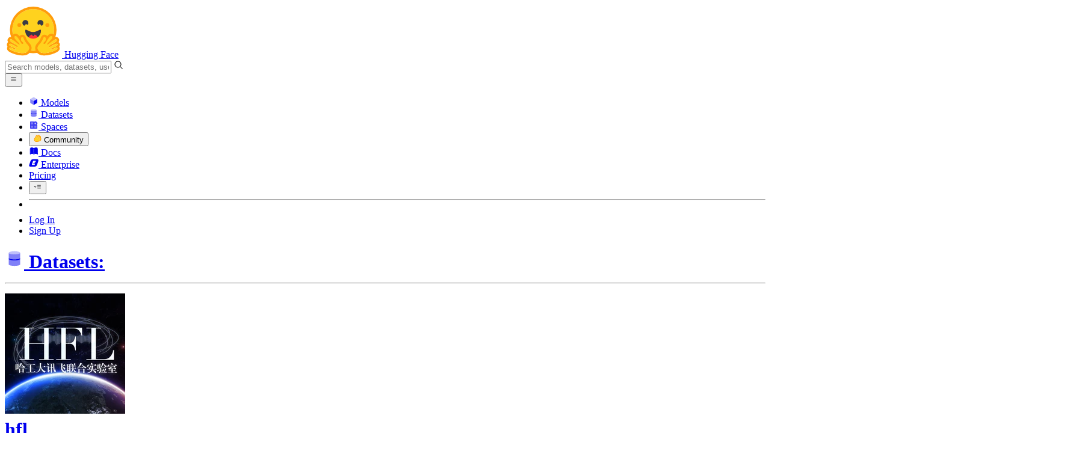

--- FILE ---
content_type: text/javascript
request_url: https://huggingface.co/front/build/kube-cec1779/DatasetHeader-BhB4EzEJ.js
body_size: 4118
content:
import{S as E,i as G,s as L,d,a as X,w as p,x as g,F as I,y as v,b,c as D,e as w,f as P,g as N,j,k as C,m as B,o as Y,h as R,t as y,q as _,l as J,v as T,z as k,B as S,C as $,bE as K,a6 as Q,av as Z,aw as x}from"./index.js";import{R as ee,P as te}from"./RepoHeaderTag-BkO6GuG5.js";import{I as ae}from"./IconCogFlat-C2blNKpZ.js";import{I as re}from"./IconList-xqO1i2xl.js";import{P as ie,R as se}from"./RepoTabs-L3flZcLS.js";import{I as oe}from"./IconDataTable-D4Bqqy7M.js";import{R as le}from"./ResourceGroupTag-PnagSXO0.js";import"./License-DVYzKZ6r.js";import"./IconDownload-XGR7NP81.js";import"./Tag-C0X9U8aQ.js";import"./gguf-BVBwF5Ij.js";import"./PipelineIcon-BIzFSYzE.js";import"./IconImageTextToVideo-abWwyNwB.js";import"./IconConversational-Pz3rWjzF.js";import"./LibraryIcon-wGuHDX0h.js";import"./IconTensorflow-bcLs5FlF.js";import"./IconHuggingFace-ENv1qqmf.js";import"./IconJs-3f2pIc0L.js";import"./DatasetLibraryIcon-BF-4wg3z.js";import"./IconWebDataset-CNUZWdDq.js";import"./IconArgilla-BQeZYfXa.js";import"./Tags-9sYy_ycF.js";import"./NfaaConstants-D65mkckf.js";import"./LocalAppIcon-B3RcNWdj.js";import"./IconVllm-ujf8_WHY.js";import"./IconLmStudio-CzEuHDr-.js";import"./IconDocker-53xKwKrJ.js";import"./IconUnsloth-D3wxDJgj.js";import"./IconEvalResults-Bk9SEFgz.js";import"./IconInferenceEndpoints-bgDIyKqZ.js";import"./IconJson-oQYIFUDS.js";import"./IconLicense-_8IUT9K1.js";import"./IconModalityDocument-gJQff3Vj.js";import"./IconParquet--uxRsQ5U.js";import"./IconNotForAllEyes-DCr5zOWH.js";import"./providers-KLeoTsCh.js";import"./IconInferenceWavespeed-BJDxZggy.js";import"./IconTrophy-BXZE4K6p.js";import"./IconQuote-BzWRh7Rn.js";import"./tooltip-BWdhpEp4.js";import"./position-DJ_9pNgS.js";import"./IconFile-BPqN5Ufh.js";import"./IconHardware-CPGGtpMk.js";import"./IconTool-By_LBtxn.js";import"./IconHeart-fwMd8lD2.js";import"./IconHeartFilled-D6kmm7TV.js";import"./UsersListModal-C1CFtQqx.js";import"./ModalBody-Cdpqmu2T.js";import"./noBodyScroll-DExoHaKw.js";import"./FollowButton-C9T0fLMO.js";import"./IconBellWatching-CwqoJiVZ.js";import"./IconMerge-CLUKh8fP.js";import"./Popover-DbDilWJd.js";import"./index-CmiP9067.js";import"./sub-paths-F6TP7MGR-DN6W0Wsj.js";import"./portal-DK-tC1Zz.js";import"./outclick-iHM0AKcC.js";import"./UserPopover-qpmwOwQH.js";import"./IconSpace-BaKwxQv5.js";import"./IconUpvoteFilled-Ct5k2Z__.js";import"./LabelPro-reiW__2F.js";import"./OrgPopover-BFNJeRd_.js";import"./IconOrgPlan-DA_p5xax.js";import"./IconEnterprisePlus--6L6J6BR.js";import"./IconTeam-Dgci4FGv.js";import"./IconPeopleFilled-H_-SWXW2.js";import"./PrivateTag-sfqg2x9Q.js";import"./RepoTitle-B_q19bzT.js";import"./CopyButton-B8fNQVB5.js";import"./IconDuplicate-DS5yL3WE.js";import"./Tabs-CXo_3vt6.js";import"./IconXet-DcGzKOvm.js";function O(s,t,i){const e=s.slice();return e[7]=t[i],e[9]=i,e}function W(s){let t,i=(s[4][s[1].tagType]??s[1].tagType)+"",e,a;return{c(){t=C("span"),e=y(i),a=y(":"),this.h()},l(r){t=P(r,"SPAN",{class:!0});var l=N(t);e=R(l,i),a=R(l,":"),l.forEach(d),this.h()},h(){w(t,"class","mb-1 mr-1 p-1 text-sm leading-tight text-gray-400 md:mb-1.5")},m(r,l){b(r,t,l),D(t,e),D(t,a)},p(r,l){l&2&&i!==(i=(r[4][r[1].tagType]??r[1].tagType)+"")&&Y(e,i)},d(r){r&&d(t)}}}function F(s){let t,i;return t=new ee({props:{id:s[7].id,label:s[7].label,repoType:"dataset",tagType:s[7].type,repoData:s[2],extraAttrs:s[7].extra,clickable:s[7].clickable}}),{c(){$(t.$$.fragment)},l(e){S(t.$$.fragment,e)},m(e,a){k(t,e,a),i=!0},p(e,a){const r={};a&2&&(r.id=e[7].id),a&2&&(r.label=e[7].label),a&2&&(r.tagType=e[7].type),a&4&&(r.repoData=e[2]),a&2&&(r.extraAttrs=e[7].extra),a&2&&(r.clickable=e[7].clickable),t.$set(r)},i(e){i||(g(t.$$.fragment,e),i=!0)},o(e){p(t.$$.fragment,e),i=!1},d(e){T(t,e)}}}function H(s){let t,i,e=(s[9]<s[3]||s[0])&&F(s);return{c(){e&&e.c(),t=_()},l(a){e&&e.l(a),t=_()},m(a,r){e&&e.m(a,r),b(a,t,r),i=!0},p(a,r){a[9]<a[3]||a[0]?e?(e.p(a,r),r&1&&g(e,1)):(e=F(a),e.c(),g(e,1),e.m(t.parentNode,t)):e&&(I(),p(e,1,1,()=>{e=null}),v())},i(a){i||(g(e),i=!0)},o(a){p(e),i=!1},d(a){e&&e.d(a),a&&d(t)}}}function M(s){let t,i,e=s[1].tags.length-s[3]+"",a,r,l;return{c(){t=C("button"),i=y("+ "),a=y(e),this.h()},l(o){t=P(o,"BUTTON",{class:!0,type:!0});var n=N(t);i=R(n,"+ "),a=R(n,e),n.forEach(d),this.h()},h(){w(t,"class","tag tag-ghost px-1! -ml-0.5 mb-1 md:mb-1.5"),w(t,"type","button")},m(o,n){b(o,t,n),D(t,i),D(t,a),r||(l=J(t,"click",s[5]),r=!0)},p(o,n){n&2&&e!==(e=o[1].tags.length-o[3]+"")&&Y(a,e)},d(o){o&&d(t),r=!1,l()}}}function ne(s){let t,i,e,a,r=s[4][s[1].tagType]!==null&&W(s),l=s[1].tags,o=[];for(let f=0;f<l.length;f+=1)o[f]=H(O(s,l,f));const n=f=>p(o[f],1,1,()=>{o[f]=null});let u=s[1].tags.length>s[3]&&!s[0]&&M(s);return{c(){t=C("div"),r&&r.c(),i=B();for(let f=0;f<o.length;f+=1)o[f].c();e=B(),u&&u.c(),this.h()},l(f){t=P(f,"DIV",{class:!0});var m=N(t);r&&r.l(m),i=j(m);for(let c=0;c<o.length;c+=1)o[c].l(m);e=j(m),u&&u.l(m),m.forEach(d),this.h()},h(){w(t,"class","mr-1 flex flex-wrap items-center")},m(f,m){b(f,t,m),r&&r.m(t,null),D(t,i);for(let c=0;c<o.length;c+=1)o[c]&&o[c].m(t,null);D(t,e),u&&u.m(t,null),a=!0},p(f,[m]){if(f[4][f[1].tagType]!==null?r?r.p(f,m):(r=W(f),r.c(),r.m(t,i)):r&&(r.d(1),r=null),m&15){l=f[1].tags;let c;for(c=0;c<l.length;c+=1){const A=O(f,l,c);o[c]?(o[c].p(A,m),g(o[c],1)):(o[c]=H(A),o[c].c(),g(o[c],1),o[c].m(t,e))}for(I(),c=l.length;c<o.length;c+=1)n(c);v()}f[1].tags.length>f[3]&&!f[0]?u?u.p(f,m):(u=M(f),u.c(),u.m(t,null)):u&&(u.d(1),u=null)},i(f){if(!a){for(let m=0;m<l.length;m+=1)g(o[m]);a=!0}},o(f){o=o.filter(Boolean);for(let m=0;m<o.length;m+=1)p(o[m]);a=!1},d(f){f&&d(t),r&&r.d(),X(o,f),u&&u.d()}}}function fe(s,t,i){let{showAll:e=!1}=t,{tagGroup:a}=t,{dataset:r}=t;const l={default:3,other:6},o=l[a.tagType]??l.default,n={annotations_creators:"Annotations Creators",arxiv:"ArXiv",doi:"DOI",language_creators:"Language Creators",language:"Languages",license:"License",multilinguality:"Multilinguality",other:"Tags",size_categories:"Size",source_datasets:"Source Datasets",task_categories:"Tasks",task_ids:"Sub-tasks",library:"Libraries",format:"Formats",modality:"Modalities",region:null,benchmark:null},u=()=>i(0,e=!e);return s.$$set=f=>{"showAll"in f&&i(0,e=f.showAll),"tagGroup"in f&&i(1,a=f.tagGroup),"dataset"in f&&i(2,r=f.dataset)},[e,a,r,o,n,u]}class ue extends E{constructor(t){super(),G(this,t,fe,ne,L,{showAll:0,tagGroup:1,dataset:2})}}function z(s,t,i){const e=s.slice();return e[5]=t[i],e}function V(s){let t,i;return t=new ue({props:{tagGroup:s[5],dataset:s[0]}}),{c(){$(t.$$.fragment)},l(e){S(t.$$.fragment,e)},m(e,a){k(t,e,a),i=!0},p(e,a){const r={};a&1&&(r.dataset=e[0]),t.$set(r)},i(e){i||(g(t.$$.fragment,e),i=!0)},o(e){p(t.$$.fragment,e),i=!1},d(e){T(t,e)}}}function ce(s){let t,i,e=s[1],a=[];for(let l=0;l<e.length;l+=1)a[l]=V(z(s,e,l));const r=l=>p(a[l],1,1,()=>{a[l]=null});return{c(){for(let l=0;l<a.length;l+=1)a[l].c();t=_()},l(l){for(let o=0;o<a.length;o+=1)a[o].l(l);t=_()},m(l,o){for(let n=0;n<a.length;n+=1)a[n]&&a[n].m(l,o);b(l,t,o),i=!0},p(l,o){if(o&3){e=l[1];let n;for(n=0;n<e.length;n+=1){const u=z(l,e,n);a[n]?(a[n].p(u,o),g(a[n],1)):(a[n]=V(u),a[n].c(),g(a[n],1),a[n].m(t.parentNode,t))}for(I(),n=e.length;n<a.length;n+=1)r(n);v()}},i(l){if(!i){for(let o=0;o<e.length;o+=1)g(a[o]);i=!0}},o(l){a=a.filter(Boolean);for(let o=0;o<a.length;o+=1)p(a[o]);i=!1},d(l){X(a,l),l&&d(t)}}}function me(s){let t,i;return t=new te({props:{$$slots:{default:[ce]},$$scope:{ctx:s}}}),{c(){$(t.$$.fragment)},l(e){S(t.$$.fragment,e)},m(e,a){k(t,e,a),i=!0},p(e,[a]){const r={};a&257&&(r.$$scope={dirty:a,ctx:e}),t.$set(r)},i(e){i||(g(t.$$.fragment,e),i=!0)},o(e){p(t.$$.fragment,e),i=!1},d(e){T(t,e)}}}function ge(s,t,i){let{dataset:e}=t;const a=["benchmark","task_categories","modality","format","task_ids","language","size_categories","arxiv","other","doi","library","license","region"],r=e.tag_objs,l=K(r,n=>n.type),o=a.map(n=>{const u=l.get(n)??[];return{tagType:n,tags:u}}).filter(({tags:n})=>n.length);return s.$$set=n=>{"dataset"in n&&i(0,e=n.dataset)},[e,o,a]}class pe extends E{constructor(t){super(),G(this,t,ge,me,L,{dataset:0,DATASET_TAGS_DISPLAY_ORDER:2})}get DATASET_TAGS_DISPLAY_ORDER(){return this.$$.ctx[2]}}function U(s){let t,i;return t=new pe({props:{dataset:s[3]}}),{c(){$(t.$$.fragment)},l(e){S(t.$$.fragment,e)},m(e,a){k(t,e,a),i=!0},p(e,a){const r={};a&8&&(r.dataset=e[3]),t.$set(r)},i(e){i||(g(t.$$.fragment,e),i=!0)},o(e){p(t.$$.fragment,e),i=!1},d(e){T(t,e)}}}function he(s){let t,i,e=!s[5]&&s[3].tag_objs.length&&U(s);return{c(){e&&e.c(),t=_()},l(a){e&&e.l(a),t=_()},m(a,r){e&&e.m(a,r),b(a,t,r),i=!0},p(a,r){!a[5]&&a[3].tag_objs.length?e?(e.p(a,r),r&40&&g(e,1)):(e=U(a),e.c(),g(e,1),e.m(t.parentNode,t)):e&&(I(),p(e,1,1,()=>{e=null}),v())},i(a){i||(g(e),i=!0)},o(a){p(e),i=!1},d(a){e&&e.d(a),a&&d(t)}}}function de(s){let t,i;return t=new se({props:{activeTab:s[0],entries:s[6],repoType:"dataset"}}),{c(){$(t.$$.fragment)},l(e){S(t.$$.fragment,e)},m(e,a){k(t,e,a),i=!0},p(e,a){const r={};a&1&&(r.activeTab=e[0]),t.$set(r)},i(e){i||(g(t.$$.fragment,e),i=!0)},o(e){p(t.$$.fragment,e),i=!1},d(e){T(t,e)}}}function q(s){let t,i;return t=new le({props:{title:'This dataset belongs to the "'+s[3].resourceGroup.name+'" resource group',href:"/datasets/"+s[3].id+"/settings#visibility",$$slots:{default:[_e]},$$scope:{ctx:s}}}),{c(){$(t.$$.fragment)},l(e){S(t.$$.fragment,e)},m(e,a){k(t,e,a),i=!0},p(e,a){const r={};a&8&&(r.title='This dataset belongs to the "'+e[3].resourceGroup.name+'" resource group'),a&8&&(r.href="/datasets/"+e[3].id+"/settings#visibility"),a&1032&&(r.$$scope={dirty:a,ctx:e}),t.$set(r)},i(e){i||(g(t.$$.fragment,e),i=!0)},o(e){p(t.$$.fragment,e),i=!1},d(e){T(t,e)}}}function _e(s){let t=s[3].resourceGroup.name+"",i;return{c(){i=y(t)},l(e){i=R(e,t)},m(e,a){b(e,i,a)},p(e,a){a&8&&t!==(t=e[3].resourceGroup.name+"")&&Y(i,t)},d(e){e&&d(i)}}}function be(s){var a;let t,i,e=((a=s[3])==null?void 0:a.resourceGroup)&&q(s);return{c(){e&&e.c(),t=_()},l(r){e&&e.l(r),t=_()},m(r,l){e&&e.m(r,l),b(r,t,l),i=!0},p(r,l){var o;(o=r[3])!=null&&o.resourceGroup?e?(e.p(r,l),l&8&&g(e,1)):(e=q(r),e.c(),g(e,1),e.m(t.parentNode,t)):e&&(I(),p(e,1,1,()=>{e=null}),v())},i(r){i||(g(e),i=!0)},o(r){p(e),i=!1},d(r){e&&e.d(r),r&&d(t)}}}function Te(s){let t,i;return t=new ie({props:{author:s[2],authLight:s[1],objectInfo:s[3],prependTitle:{icon:Q,text:"Datasets:",href:"/datasets"},repoType:"dataset",compact:s[5],fullWidth:s[4],$$slots:{status:[be],tabs:[de],tags:[he]},$$scope:{ctx:s}}}),{c(){$(t.$$.fragment)},l(e){S(t.$$.fragment,e)},m(e,a){k(t,e,a),i=!0},p(e,[a]){const r={};a&4&&(r.author=e[2]),a&2&&(r.authLight=e[1]),a&8&&(r.objectInfo=e[3]),a&32&&(r.compact=e[5]),a&16&&(r.fullWidth=e[4]),a&1065&&(r.$$scope={dirty:a,ctx:e}),t.$set(r)},i(e){i||(g(t.$$.fragment,e),i=!0)},o(e){p(t.$$.fragment,e),i=!1},d(e){T(t,e)}}}function ke(s,t,i){var A;let e,{activeTab:r}=t,{authLight:l}=t,{author:o}=t,{canReadRepoSettings:n=!1}=t,{dataset:u}=t,{discussionsStats:f}=t,{fullWidth:m=!1}=t;const c=[{id:"datasetCard",href:`/datasets/${u.id}`,icon:Z,label:"Dataset card"},...(A=u==null?void 0:u.datasetsServerInfo)!=null&&A.viewer?[{id:"datasetViewer",href:`/datasets/${u.id}/viewer/`,icon:oe,label:"Data Studio"}]:[],{id:"files",href:`/datasets/${u.id}/tree/main`,icon:re,label:"Files and versions",labelShort:"Files"},...u.discussionsDisabled?[]:[{counter:f.total,counterDimmed:f.total>0&&f.total===f.closed,id:"community",href:`/datasets/${u.id}/discussions`,icon:x,label:"Community"}],...n?[{id:"settings",href:`/datasets/${u.id}/settings`,icon:ae,label:"Settings"}]:[]];return s.$$set=h=>{"activeTab"in h&&i(0,r=h.activeTab),"authLight"in h&&i(1,l=h.authLight),"author"in h&&i(2,o=h.author),"canReadRepoSettings"in h&&i(8,n=h.canReadRepoSettings),"dataset"in h&&i(3,u=h.dataset),"discussionsStats"in h&&i(9,f=h.discussionsStats),"fullWidth"in h&&i(4,m=h.fullWidth)},s.$$.update=()=>{s.$$.dirty&1&&i(5,e=r==="datasetViewer")},[r,l,o,u,m,e,c,!0,n,f]}class Ot extends E{constructor(t){super(),G(this,t,ke,Te,L,{hydrate:7,activeTab:0,authLight:1,author:2,canReadRepoSettings:8,dataset:3,discussionsStats:9,fullWidth:4})}get hydrate(){return this.$$.ctx[7]}}export{Ot as default};


--- FILE ---
content_type: text/javascript
request_url: https://huggingface.co/front/build/kube-cec1779/noBodyScroll-DExoHaKw.js
body_size: 794
content:
import{aK as a,cB as c,_ as u}from"./index.js";const r=new Map;function d(n,e){const t=u(window.location.href,n);return e==="string"?t??"":e==="number"?Number(t??0):e==="boolean"?t==="true":""}let l=!1;function g(){l||(l=!0,window.addEventListener("urlchange",function(){var e,t;for(const o of r.keys()){const i=d(o,((e=r.get(o))==null?void 0:e.type)??"string"),s=(t=r.get(o))==null?void 0:t.store;s&&i!==c(s)&&s.update(()=>i)}}))}function f(n,e="string"){var o;let t=(o=r.get(n))==null?void 0:o.store;return t!==void 0||(g(),t=a(d(n,e)),r.set(n,{type:e,store:t})),t}function y(n){const e=document.body.style.overflow??"auto";let t=0;const o=parseInt(document.body.style.marginRight)||0;return document.body.scrollHeight>window.innerHeight&&(t=window.innerWidth-document.documentElement.offsetWidth,document.body.style.marginRight=`${(o>0?o:0)+t}px`),document.body.style.overflow="hidden",{destroy(){document.body.style.overflow=e,document.body.style.marginRight=`${o}px`}}}export{f as g,y as n};


--- FILE ---
content_type: text/javascript
request_url: https://huggingface.co/front/build/kube-cec1779/RepoTabs-L3flZcLS.js
body_size: 6443
content:
import{S as me,i as ce,s as ge,a7 as ye,d as I,v as M,r as Ve,w as b,x as d,F as J,y as K,e as y,o as we,b as Y,c as T,z as O,l as be,f as S,g as D,B as z,j as C,h as Q,q as te,k as A,C as R,m as H,t as x,E as We,bq as ae,U as ie,V as fe,W as ue,aq as le,as as ne,at as oe,au as re,ag as Ie,n as Re,H as Ue,G as Ne,a as qe,a5 as Ge,ac as Ze,ae as Ye,cD as $e,A as Je}from"./index.js";import{I as Xe}from"./IconHeart-fwMd8lD2.js";import{I as Ke}from"./IconHeartFilled-D6kmm7TV.js";import{U as ze}from"./UsersListModal-C1CFtQqx.js";import{P as Qe}from"./PrivateTag-sfqg2x9Q.js";import{R as xe}from"./RepoTitle-B_q19bzT.js";import{F as et}from"./FollowButton-C9T0fLMO.js";import{I as tt}from"./IconPeopleFilled-H_-SWXW2.js";import{T as st,a as lt}from"./Tabs-CXo_3vt6.js";import{I as nt}from"./IconXet-DcGzKOvm.js";import{P as ot}from"./Popover-DbDilWJd.js";function Le(l){let e,s;return e=new Ke({props:{classNames:`absolute text-red-500 origin-center transform transition-transform ease-in
						`+(l[7]?"":"translate-y-10 scale-0")+`
						`+(l[4]?"":"left-1.5 ")}}),{c(){R(e.$$.fragment)},l(t){z(e.$$.fragment,t)},m(t,n){O(e,t,n),s=!0},p(t,n){const o={};n&144&&(o.classNames=`absolute text-red-500 origin-center transform transition-transform ease-in
						`+(t[7]?"":"translate-y-10 scale-0")+`
						`+(t[4]?"":"left-1.5 ")),e.$set(o)},i(t){s||(d(e.$$.fragment,t),s=!0)},o(t){b(e.$$.fragment,t),s=!1},d(t){M(e,t)}}}function Ee(l){let e,s,t;function n(r){l[15](r)}let o={loggedInUser:l[2],apiUrl:"/api/"+l[6]+"s/"+l[5]+"/likers",icon:Xe,title:ae(l[1]??0)+" Likes",urlParam:"likers"};return l[0]!==void 0&&(o.open=l[0]),e=new ze({props:o}),ie.push(()=>fe(e,"open",n)),{c(){R(e.$$.fragment)},l(r){z(e.$$.fragment,r)},m(r,a){O(e,r,a),t=!0},p(r,a){const i={};a&4&&(i.loggedInUser=r[2]),a&96&&(i.apiUrl="/api/"+r[6]+"s/"+r[5]+"/likers"),a&2&&(i.title=ae(r[1]??0)+" Likes"),!s&&a&1&&(s=!0,i.open=r[0],ue(()=>s=!1)),e.$set(i)},i(r){t||(d(e.$$.fragment,r),t=!0)},o(r){b(e.$$.fragment,r),t=!1},d(r){M(e,r)}}}function rt(l){let e,s,t,n,o,r,a,i,m,g,_,U=ye(l[1]??0)+"",c,h,L,P,B,$,v;t=new Xe({props:{classNames:l[4]?"":"left-1.5 absolute"}});let k=(l[7]||l[10])&&Le(l),p=l[1]&&Ee(l);return{c(){e=A("div"),s=A("button"),R(t.$$.fragment),n=H(),k&&k.c(),o=H(),r=A("span"),a=x("like"),g=H(),_=A("button"),c=x(U),L=H(),p&&p.c(),P=te(),this.h()},l(f){e=S(f,"DIV",{class:!0});var N=D(e);s=S(N,"BUTTON",{class:!0,title:!0});var j=D(s);z(t.$$.fragment,j),n=C(j),k&&k.l(j),o=C(j),r=S(j,"SPAN",{class:!0});var se=D(r);a=Q(se,"like"),se.forEach(I),j.forEach(I),g=C(N),_=S(N,"BUTTON",{class:!0,title:!0});var E=D(_);c=Q(E,U),E.forEach(I),N.forEach(I),L=C(f),p&&p.l(f),P=te(),this.h()},h(){y(r,"class",i="ml-4 pl-0.5 "+(l[4]?"hidden":"")),y(s,"class",m="relative flex items-center overflow-hidden from-red-50 to-transparent dark:from-red-900 "+(l[4]?"p-1":"px-1.5 py-1")+" "+(l[9]?"":"hover:bg-linear-to-t focus:outline-hidden")),s.disabled=l[9],y(s,"title",l[11]),y(_,"class","focus:outline-hidden flex items-center border-l px-1.5 py-1 text-gray-400 hover:bg-gray-50 focus:bg-gray-100 dark:hover:bg-gray-900 dark:focus:bg-gray-800"),y(_,"title","See users who liked this repository"),y(e,"class",h="inline-flex items-center overflow-hidden whitespace-nowrap rounded-md border bg-white text-sm leading-none text-gray-500 "+(l[8]?"cursor-not-allowed":"")+" "+l[3])},m(f,N){Y(f,e,N),T(e,s),O(t,s,null),T(s,n),k&&k.m(s,null),T(s,o),T(s,r),T(r,a),T(e,g),T(e,_),T(_,c),Y(f,L,N),p&&p.m(f,N),Y(f,P,N),B=!0,$||(v=[be(s,"click",l[12]),be(_,"click",l[14])],$=!0)},p(f,[N]){const j={};N&16&&(j.classNames=f[4]?"":"left-1.5 absolute"),t.$set(j),f[7]||f[10]?k?(k.p(f,N),N&1152&&d(k,1)):(k=Le(f),k.c(),d(k,1),k.m(s,o)):k&&(J(),b(k,1,1,()=>{k=null}),K()),(!B||N&16&&i!==(i="ml-4 pl-0.5 "+(f[4]?"hidden":"")))&&y(r,"class",i),(!B||N&528&&m!==(m="relative flex items-center overflow-hidden from-red-50 to-transparent dark:from-red-900 "+(f[4]?"p-1":"px-1.5 py-1")+" "+(f[9]?"":"hover:bg-linear-to-t focus:outline-hidden")))&&y(s,"class",m),(!B||N&512)&&(s.disabled=f[9]),(!B||N&2048)&&y(s,"title",f[11]),(!B||N&2)&&U!==(U=ye(f[1]??0)+"")&&we(c,U),(!B||N&264&&h!==(h="inline-flex items-center overflow-hidden whitespace-nowrap rounded-md border bg-white text-sm leading-none text-gray-500 "+(f[8]?"cursor-not-allowed":"")+" "+f[3]))&&y(e,"class",h),f[1]?p?(p.p(f,N),N&2&&d(p,1)):(p=Ee(f),p.c(),d(p,1),p.m(P.parentNode,P)):p&&(J(),b(p,1,1,()=>{p=null}),K())},i(f){B||(d(t.$$.fragment,f),d(k),d(p),B=!0)},o(f){b(t.$$.fragment,f),b(k),b(p),B=!1},d(f){f&&I(e),M(t),k&&k.d(),f&&I(L),p&&p.d(f),f&&I(P),$=!1,Ve(v)}}}function at(l,e,s){let t,n,{loggedInUser:o=void 0}=e,{classNames:r=""}=e,{compact:a=!1}=e,{isModalOpen:i=!1}=e,{isLikedByUser:m}=e,{likes:g=void 0}=e,{repoId:_}=e,{repoType:U}=e,c=m,h=!1,L=!1;We(()=>s(10,L=!0));async function P(){if(t)return;if(!o){window.location.href=`/login?next=${encodeURIComponent(window.location.href)}`;return}const v=c;s(7,c=!v),s(8,h=!0);const k=await self.fetch(`/api/${U}s/${_}/like`,{method:v?"DELETE":"POST"});s(8,h=!1);const p=await k.json();if(k.ok)s(7,c=p.isLikedByUser),s(13,m=p.isLikedByUser),s(1,g=Number(p.likes));else throw s(7,c=v),alert(p.error),new Error(`Error ${k.status}`)}const B=()=>{g&&s(0,i=!0)};function $(v){i=v,s(0,i)}return l.$$set=v=>{"loggedInUser"in v&&s(2,o=v.loggedInUser),"classNames"in v&&s(3,r=v.classNames),"compact"in v&&s(4,a=v.compact),"isModalOpen"in v&&s(0,i=v.isModalOpen),"isLikedByUser"in v&&s(13,m=v.isLikedByUser),"likes"in v&&s(1,g=v.likes),"repoId"in v&&s(5,_=v.repoId),"repoType"in v&&s(6,U=v.repoType)},l.$$.update=()=>{l.$$.dirty&256&&s(9,t=h),l.$$.dirty&640&&s(11,n=t?"":c?"Unlike":"Like")},[i,g,o,r,a,_,U,c,h,t,L,n,P,m,B,$]}class it extends me{constructor(e){super(),ce(this,e,at,rt,ge,{loggedInUser:2,classNames:3,compact:4,isModalOpen:0,isLikedByUser:13,likes:1,repoId:5,repoType:6})}}const ft=l=>({}),Fe=l=>({}),ut=l=>({}),Be=l=>({}),mt=l=>({}),Pe=l=>({}),ct=l=>({}),je=l=>({});function Ce(l){let e,s,t,n,o=l[6].text+"",r,a,i,m,g;var _=l[6].icon;function U(c){return{props:{classNames:(c[1]?"sm:mr-1":"sm:mr-1.5")+" "+(c[4]==="dataset"&&"-mr-1")+" text-gray-400"}}}return _&&(s=Ie(_,U(l))),{c(){e=A("a"),s&&R(s.$$.fragment),t=H(),n=A("span"),r=x(o),i=H(),m=A("hr"),this.h()},l(c){e=S(c,"A",{href:!0,class:!0});var h=D(e);s&&z(s.$$.fragment,h),t=C(h),n=S(h,"SPAN",{class:!0});var L=D(n);r=Q(L,o),L.forEach(I),h.forEach(I),i=C(c),m=S(c,"HR",{class:!0}),this.h()},h(){y(n,"class","mr-2.5 font-semibold text-gray-400 group-hover:text-gray-500 max-sm:hidden"),y(e,"href",a=l[6].href),y(e,"class","group flex items-center"),y(m,"class","mx-1.5 h-2 translate-y-px rounded-sm border-r dark:border-gray-600 sm:hidden")},m(c,h){Y(c,e,h),s&&O(s,e,null),T(e,t),T(e,n),T(n,r),Y(c,i,h),Y(c,m,h),g=!0},p(c,h){const L={};if(h&18&&(L.classNames=(c[1]?"sm:mr-1":"sm:mr-1.5")+" "+(c[4]==="dataset"&&"-mr-1")+" text-gray-400"),h&64&&_!==(_=c[6].icon)){if(s){J();const P=s;b(P.$$.fragment,1,0,()=>{M(P,1)}),K()}_?(s=Ie(_,U(c)),R(s.$$.fragment),d(s.$$.fragment,1),O(s,e,t)):s=null}else _&&s.$set(L);(!g||h&64)&&o!==(o=c[6].text+"")&&we(r,o),(!g||h&64&&a!==(a=c[6].href))&&y(e,"href",a)},i(c){g||(s&&d(s.$$.fragment,c),g=!0)},o(c){s&&b(s.$$.fragment,c),g=!1},d(c){c&&I(e),s&&M(s),c&&I(i),c&&I(m)}}}function gt(l){var t;let e,s;return e=new it({props:{loggedInUser:(t=l[2])==null?void 0:t.u.user,classNames:"mr-2",isLikedByUser:l[3].isLikedByUser,likes:l[3].likes,repoId:l[3].id,repoType:l[4]}}),{c(){R(e.$$.fragment)},l(n){z(e.$$.fragment,n)},m(n,o){O(e,n,o),s=!0},p(n,o){var a;const r={};o&4&&(r.loggedInUser=(a=n[2])==null?void 0:a.u.user),o&8&&(r.isLikedByUser=n[3].isLikedByUser),o&8&&(r.likes=n[3].likes),o&8&&(r.repoId=n[3].id),o&16&&(r.repoType=n[4]),e.$set(r)},i(n){s||(d(e.$$.fragment,n),s=!0)},o(n){b(e.$$.fragment,n),s=!1},d(n){M(e,n)}}}function _t(l){let e,s;return e=new Qe({props:{classNames:"mr-2"}}),{c(){R(e.$$.fragment)},l(t){z(e.$$.fragment,t)},m(t,n){O(e,t,n),s=!0},p:Re,i(t){s||(d(e.$$.fragment,t),s=!0)},o(t){b(e.$$.fragment,t),s=!1},d(t){M(e,t)}}}function He(l){var i;let e,s,t,n;function o(m){l[15](m)}function r(m){l[16](m)}let a={loggedInUser:(i=l[2])==null?void 0:i.u.user,target:l[0],isOrg:!0,style:"repo-header"};return l[8]!==void 0&&(a.followerCount=l[8]),l[9]!==void 0&&(a.isFollowing=l[9]),e=new et({props:a}),ie.push(()=>fe(e,"followerCount",o)),ie.push(()=>fe(e,"isFollowing",r)),e.$on("showFollowers",l[17]),{c(){R(e.$$.fragment)},l(m){z(e.$$.fragment,m)},m(m,g){O(e,m,g),n=!0},p(m,g){var U;const _={};g&4&&(_.loggedInUser=(U=m[2])==null?void 0:U.u.user),g&1&&(_.target=m[0]),!s&&g&256&&(s=!0,_.followerCount=m[8],ue(()=>s=!1)),!t&&g&512&&(t=!0,_.isFollowing=m[9],ue(()=>t=!1)),e.$set(_)},i(m){n||(d(e.$$.fragment,m),n=!0)},o(m){b(e.$$.fragment,m),n=!1},d(m){M(e,m)}}}function Se(l){var r;let e,s,t;function n(a){l[18](a)}let o={apiUrl:"/api/organizations/"+l[0].name+"/followers",icon:tt,title:ae(l[8])+" "+Ue(l[8]??0,"Follower"),urlParam:"followers",loggedInUser:(r=l[2])==null?void 0:r.u.user};return l[7]!==void 0&&(o.open=l[7]),e=new ze({props:o}),ie.push(()=>fe(e,"open",n)),{c(){R(e.$$.fragment)},l(a){z(e.$$.fragment,a)},m(a,i){O(e,a,i),t=!0},p(a,i){var g;const m={};i&1&&(m.apiUrl="/api/organizations/"+a[0].name+"/followers"),i&256&&(m.title=ae(a[8])+" "+Ue(a[8]??0,"Follower")),i&4&&(m.loggedInUser=(g=a[2])==null?void 0:g.u.user),!s&&i&128&&(s=!0,m.open=a[7],ue(()=>s=!1)),e.$set(m)},i(a){t||(d(e.$$.fragment,a),t=!0)},o(a){b(e.$$.fragment,a),t=!1},d(a){M(e,a)}}}function pt(l){var ke,ve;let e,s,t,n,o,r,a,i,m,g,_,U,c,h,L,P,B,$,v,k,p,f=l[6]&&Ce(l);o=new xe({props:{author:l[0],compact:l[1],objectInfo:l[3],repoType:l[4],authLight:l[2]}}),o.$on("follow",l[13]),o.$on("unfollow",l[14]);const N=[_t,gt],j=[];function se(u,w){return u[3].private?0:1}a=se(l),i=j[a]=N[a](l);let E=((ke=l[0])==null?void 0:ke.type)==="org"&&l[4]!=="space"&&He(l);const _e=l[12].status,V=le(_e,l,l[11],je),pe=l[12].tags,W=le(pe,l,l[11],Pe),de=l[12].tabs,q=le(de,l,l[11],Be),he=l[12].actions,G=le(he,l,l[11],Fe);let F=((ve=l[0])==null?void 0:ve.type)==="org"&&Se(l);return{c(){e=A("header"),s=A("div"),t=A("h1"),f&&f.c(),n=H(),R(o.$$.fragment),r=H(),i.c(),m=H(),E&&E.c(),g=H(),V&&V.c(),U=H(),W&&W.c(),c=H(),h=A("div"),q&&q.c(),L=H(),G&&G.c(),v=H(),F&&F.c(),k=te(),this.h()},l(u){e=S(u,"HEADER",{class:!0});var w=D(e);s=S(w,"DIV",{class:!0});var Z=D(s);t=S(Z,"H1",{class:!0});var X=D(t);f&&f.l(X),n=C(X),z(o.$$.fragment,X),r=C(X),i.l(X),m=C(X),E&&E.l(X),g=C(X),V&&V.l(X),X.forEach(I),U=C(Z),W&&W.l(Z),c=C(Z),h=S(Z,"DIV",{class:!0});var ee=D(h);q&&q.l(ee),L=C(ee),G&&G.l(ee),ee.forEach(I),Z.forEach(I),w.forEach(I),v=C(u),F&&F.l(u),k=te(),this.h()},h(){y(t,"class",_="flex flex-wrap items-center max-md:leading-tight "+(l[1]?"gap-y-1 text-lg xl:flex-none":"mb-3 text-lg max-sm:gap-y-1.5 md:text-xl")),y(h,"class",P="flex flex-col-reverse "+(l[1]?"gap-x-2 sm:flex-row sm:items-center sm:justify-between xl:ml-auto":"lg:flex-row lg:items-center lg:justify-between")),y(s,"class",B=(l[5]?"mx-4":"container")+" relative "+(l[1]?"flex flex-col xl:flex-row":"")),y(e,"class",$="bg-linear-to-t border-b border-gray-100 "+(l[1]?"pt-4 xl:pt-0":"pt-6 sm:pt-9")+" "+(l[4]==="dataset"&&"isBenchmark"in l[3]&&l[3].isBenchmark?l[10].amber:l[10].default))},m(u,w){Y(u,e,w),T(e,s),T(s,t),f&&f.m(t,null),T(t,n),O(o,t,null),T(t,r),j[a].m(t,null),T(t,m),E&&E.m(t,null),T(t,g),V&&V.m(t,null),T(s,U),W&&W.m(s,null),T(s,c),T(s,h),q&&q.m(h,null),T(h,L),G&&G.m(h,null),Y(u,v,w),F&&F.m(u,w),Y(u,k,w),p=!0},p(u,[w]){var ee,Te;u[6]?f?(f.p(u,w),w&64&&d(f,1)):(f=Ce(u),f.c(),d(f,1),f.m(t,n)):f&&(J(),b(f,1,1,()=>{f=null}),K());const Z={};w&1&&(Z.author=u[0]),w&2&&(Z.compact=u[1]),w&8&&(Z.objectInfo=u[3]),w&16&&(Z.repoType=u[4]),w&4&&(Z.authLight=u[2]),o.$set(Z);let X=a;a=se(u),a===X?j[a].p(u,w):(J(),b(j[X],1,1,()=>{j[X]=null}),K(),i=j[a],i?i.p(u,w):(i=j[a]=N[a](u),i.c()),d(i,1),i.m(t,m)),((ee=u[0])==null?void 0:ee.type)==="org"&&u[4]!=="space"?E?(E.p(u,w),w&17&&d(E,1)):(E=He(u),E.c(),d(E,1),E.m(t,g)):E&&(J(),b(E,1,1,()=>{E=null}),K()),V&&V.p&&(!p||w&2048)&&ne(V,_e,u,u[11],p?re(_e,u[11],w,ct):oe(u[11]),je),(!p||w&2&&_!==(_="flex flex-wrap items-center max-md:leading-tight "+(u[1]?"gap-y-1 text-lg xl:flex-none":"mb-3 text-lg max-sm:gap-y-1.5 md:text-xl")))&&y(t,"class",_),W&&W.p&&(!p||w&2048)&&ne(W,pe,u,u[11],p?re(pe,u[11],w,mt):oe(u[11]),Pe),q&&q.p&&(!p||w&2048)&&ne(q,de,u,u[11],p?re(de,u[11],w,ut):oe(u[11]),Be),G&&G.p&&(!p||w&2048)&&ne(G,he,u,u[11],p?re(he,u[11],w,ft):oe(u[11]),Fe),(!p||w&2&&P!==(P="flex flex-col-reverse "+(u[1]?"gap-x-2 sm:flex-row sm:items-center sm:justify-between xl:ml-auto":"lg:flex-row lg:items-center lg:justify-between")))&&y(h,"class",P),(!p||w&34&&B!==(B=(u[5]?"mx-4":"container")+" relative "+(u[1]?"flex flex-col xl:flex-row":"")))&&y(s,"class",B),(!p||w&26&&$!==($="bg-linear-to-t border-b border-gray-100 "+(u[1]?"pt-4 xl:pt-0":"pt-6 sm:pt-9")+" "+(u[4]==="dataset"&&"isBenchmark"in u[3]&&u[3].isBenchmark?u[10].amber:u[10].default)))&&y(e,"class",$),((Te=u[0])==null?void 0:Te.type)==="org"?F?(F.p(u,w),w&1&&d(F,1)):(F=Se(u),F.c(),d(F,1),F.m(k.parentNode,k)):F&&(J(),b(F,1,1,()=>{F=null}),K())},i(u){p||(d(f),d(o.$$.fragment,u),d(i),d(E),d(V,u),d(W,u),d(q,u),d(G,u),d(F),p=!0)},o(u){b(f),b(o.$$.fragment,u),b(i),b(E),b(V,u),b(W,u),b(q,u),b(G,u),b(F),p=!1},d(u){u&&I(e),f&&f.d(),M(o),j[a].d(),E&&E.d(),V&&V.d(u),W&&W.d(u),q&&q.d(u),G&&G.d(u),u&&I(v),F&&F.d(u),u&&I(k)}}}function dt(l,e,s){let{$$slots:t={},$$scope:n}=e,{author:o}=e,{compact:r=!1}=e,{authLight:a}=e,{objectInfo:i}=e,{repoType:m}=e,{fullWidth:g=!1}=e,{prependTitle:_=void 0}=e;const U={default:"from-gray-50-to-white via-white dark:via-gray-950",amber:"from-amber-500/8 dark:from-amber-500/20 to-white to-70% dark:to-gray-950"};let c=!1,h=(o==null?void 0:o.type)==="org"?(o==null?void 0:o.followerCount)??0:0,L=(o==null?void 0:o.type)==="org"?o==null?void 0:o.isUserFollowing:!1;const P=()=>{s(9,L=!0),s(8,h++,h)},B=()=>{s(9,L=!1),s(8,h--,h)};function $(f){h=f,s(8,h)}function v(f){L=f,s(9,L)}const k=()=>s(7,c=!0);function p(f){c=f,s(7,c)}return l.$$set=f=>{"author"in f&&s(0,o=f.author),"compact"in f&&s(1,r=f.compact),"authLight"in f&&s(2,a=f.authLight),"objectInfo"in f&&s(3,i=f.objectInfo),"repoType"in f&&s(4,m=f.repoType),"fullWidth"in f&&s(5,g=f.fullWidth),"prependTitle"in f&&s(6,_=f.prependTitle),"$$scope"in f&&s(11,n=f.$$scope)},[o,r,a,i,m,g,_,c,h,L,U,n,t,P,B,$,v,k,p]}class Ot extends me{constructor(e){super(),ce(this,e,dt,pt,ge,{author:0,compact:1,authLight:2,objectInfo:3,repoType:4,fullWidth:5,prependTitle:6})}}const ht=l=>({}),Ae=l=>({slot:"anchor"});function bt(l){let e;const s=l[1].anchor,t=le(s,l,l[2],Ae);return{c(){t&&t.c()},l(n){t&&t.l(n)},m(n,o){t&&t.m(n,o),e=!0},p(n,o){t&&t.p&&(!e||o&4)&&ne(t,s,n,n[2],e?re(s,n[2],o,ht):oe(n[2]),Ae)},i(n){e||(d(t,n),e=!0)},o(n){b(t,n),e=!1},d(n){t&&t.d(n)}}}function wt(l){let e,s,t,n=Ne(l[0])+"",o,r,a,i,m;return{c(){e=A("div"),s=A("h4"),t=x("This "),o=x(n),r=x(" uses Xet for storage"),a=H(),i=A("p"),m=x("Xet is HF Hub's new storage technology, offering up to 10x greater performance compared to Git LFS."),this.h()},l(g){e=S(g,"DIV",{class:!0});var _=D(e);s=S(_,"H4",{class:!0});var U=D(s);t=Q(U,"This "),o=Q(U,n),r=Q(U," uses Xet for storage"),U.forEach(I),a=C(_),i=S(_,"P",{class:!0});var c=D(i);m=Q(c,"Xet is HF Hub's new storage technology, offering up to 10x greater performance compared to Git LFS."),c.forEach(I),_.forEach(I),this.h()},h(){y(s,"class","text-smd font-semibold"),y(i,"class","mb-2 text-sm text-gray-700"),y(e,"class","flex w-[300px] flex-col gap-3 overflow-hidden")},m(g,_){Y(g,e,_),T(e,s),T(s,t),T(s,o),T(s,r),T(e,a),T(e,i),T(i,m)},p(g,_){_&1&&n!==(n=Ne(g[0])+"")&&we(o,n)},d(g){g&&I(e)}}}function kt(l){let e,s;return e=new ot({props:{openOn:"hover-touch",placement:"prefer-top",alignment:"prefer-center",hitZoneYMargin:40,hitZoneXMargin:80,$$slots:{content:[wt],anchor:[bt]},$$scope:{ctx:l}}}),{c(){R(e.$$.fragment)},l(t){z(e.$$.fragment,t)},m(t,n){O(e,t,n),s=!0},p(t,[n]){const o={};n&5&&(o.$$scope={dirty:n,ctx:t}),e.$set(o)},i(t){s||(d(e.$$.fragment,t),s=!0)},o(t){b(e.$$.fragment,t),s=!1},d(t){M(e,t)}}}function vt(l,e,s){let{$$slots:t={},$$scope:n}=e,{repoType:o}=e;return l.$$set=r=>{"repoType"in r&&s(0,o=r.repoType),"$$scope"in r&&s(2,n=r.$$scope)},[o,t,n]}class Tt extends me{constructor(e){super(),ce(this,e,vt,kt,ge,{repoType:0})}}function De(l,e,s){const t=l.slice();return t[5]=e[s],t}function Me(l){let e,s;return e=new Tt({props:{repoType:l[3],$$slots:{anchor:[yt]},$$scope:{ctx:l}}}),{c(){R(e.$$.fragment)},l(t){z(e.$$.fragment,t)},m(t,n){O(e,t,n),s=!0},p(t,n){const o={};n&8&&(o.repoType=t[3]),n&256&&(o.$$scope={dirty:n,ctx:t}),e.$set(o)},i(t){s||(d(e.$$.fragment,t),s=!0)},o(t){b(e.$$.fragment,t),s=!1},d(t){M(e,t)}}}function yt(l){let e,s,t,n,o,r,a,i;return s=new nt({props:{classNames:"size-3 ",fullColor:!0}}),{c(){e=A("div"),R(s.$$.fragment),t=H(),n=A("span"),o=x("xet"),this.h()},l(m){e=S(m,"DIV",{slot:!0,class:!0});var g=D(e);z(s.$$.fragment,g),t=C(g),n=S(g,"SPAN",{});var _=D(n);o=Q(_,"xet"),_.forEach(I),g.forEach(I),this.h()},h(){y(e,"slot","anchor"),y(e,"class","shadow-purple-500/10 ml-2 inline-flex -translate-y-px items-center gap-0.5 rounded-md border bg-white px-1 py-0.5 align-middle text-xs font-semibold leading-none text-gray-800 shadow-sm dark:border-gray-700 dark:bg-gradient-to-b dark:from-gray-925 dark:to-gray-925 dark:text-gray-300")},m(m,g){Y(m,e,g),O(s,e,null),T(e,t),T(e,n),T(n,o),r=!0,a||(i=be(e,"click",Je(l[4])),a=!0)},p:Re,i(m){r||(d(s.$$.fragment,m),r=!0)},o(m){b(s.$$.fragment,m),r=!1},d(m){m&&I(e),M(s),a=!1,i()}}}function It(l){let e,s,t=l[3]!=="space"&&l[5].id==="files"&&Me(l);return{c(){t&&t.c(),e=H()},l(n){t&&t.l(n),e=C(n)},m(n,o){t&&t.m(n,o),Y(n,e,o),s=!0},p(n,o){n[3]!=="space"&&n[5].id==="files"?t?(t.p(n,o),o&10&&d(t,1)):(t=Me(n),t.c(),d(t,1),t.m(e.parentNode,e)):t&&(J(),b(t,1,1,()=>{t=null}),K())},i(n){s||(d(t),s=!0)},o(n){b(t),s=!1},d(n){t&&t.d(n),n&&I(e)}}}function Oe(l){let e,s;const t=[l[5],{isActive:l[2]===l[5].id}];let n={$$slots:{default:[It]},$$scope:{ctx:l}};for(let o=0;o<t.length;o+=1)n=Ze(n,t[o]);return e=new lt({props:n}),{c(){R(e.$$.fragment)},l(o){z(e.$$.fragment,o)},m(o,r){O(e,o,r),s=!0},p(o,r){const a=r&6?Ye(t,[r&2&&$e(o[5]),{isActive:o[2]===o[5].id}]):{};r&266&&(a.$$scope={dirty:r,ctx:o}),e.$set(a)},i(o){s||(d(e.$$.fragment,o),s=!0)},o(o){b(e.$$.fragment,o),s=!1},d(o){M(e,o)}}}function Ut(l){let e,s,t=l[1],n=[];for(let r=0;r<t.length;r+=1)n[r]=Oe(De(l,t,r));const o=r=>b(n[r],1,1,()=>{n[r]=null});return{c(){for(let r=0;r<n.length;r+=1)n[r].c();e=te()},l(r){for(let a=0;a<n.length;a+=1)n[a].l(r);e=te()},m(r,a){for(let i=0;i<n.length;i+=1)n[i]&&n[i].m(r,a);Y(r,e,a),s=!0},p(r,a){if(a&14){t=r[1];let i;for(i=0;i<t.length;i+=1){const m=De(r,t,i);n[i]?(n[i].p(m,a),d(n[i],1)):(n[i]=Oe(m),n[i].c(),d(n[i],1),n[i].m(e.parentNode,e))}for(J(),i=t.length;i<n.length;i+=1)o(i);K()}},i(r){if(!s){for(let a=0;a<t.length;a+=1)d(n[a]);s=!0}},o(r){n=n.filter(Boolean);for(let a=0;a<n.length;a+=1)b(n[a]);s=!1},d(r){qe(n,r),r&&I(e)}}}function Nt(l){let e,s;return e=new st({props:{activeTab:l[2],classNames:l[0],$$slots:{default:[Ut]},$$scope:{ctx:l}}}),{c(){R(e.$$.fragment)},l(t){z(e.$$.fragment,t)},m(t,n){O(e,t,n),s=!0},p(t,[n]){const o={};n&4&&(o.activeTab=t[2]),n&1&&(o.classNames=t[0]),n&270&&(o.$$scope={dirty:n,ctx:t}),e.$set(o)},i(t){s||(d(e.$$.fragment,t),s=!0)},o(t){b(e.$$.fragment,t),s=!1},d(t){M(e,t)}}}function Lt(l,e,s){let{classNames:t=""}=e,{entries:n}=e,{activeTab:o}=e,{repoType:r}=e;function a(i){Ge.call(this,l,i)}return l.$$set=i=>{"classNames"in i&&s(0,t=i.classNames),"entries"in i&&s(1,n=i.entries),"activeTab"in i&&s(2,o=i.activeTab),"repoType"in i&&s(3,r=i.repoType)},[t,n,o,r,a]}class Rt extends me{constructor(e){super(),ce(this,e,Lt,Nt,ge,{classNames:0,entries:1,activeTab:2,repoType:3})}}export{it as L,Ot as P,Rt as R};
